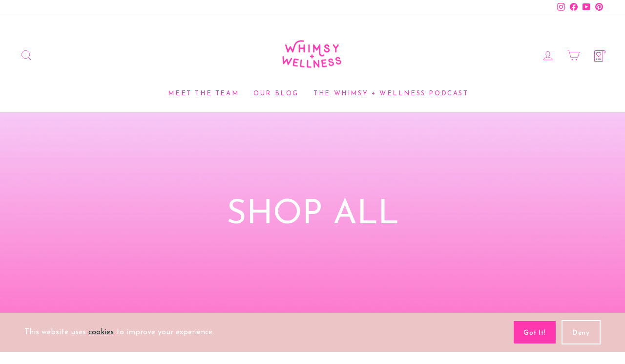

--- FILE ---
content_type: text/javascript
request_url: https://whimsyandwellness.com/cdn/shop/t/49/assets/si-section-scheduler.js?v=129793777273348477481690286189
body_size: -547
content:
function sectionScheduler(start,end,id,scheduled,class_id){var startTime=DateTime.fromFormat(start,"M/d/yyyy h:mm a z",{setZone:!0}),endTime=DateTime.fromFormat(end,"M/d/yyyy h:mm a z",{setZone:!0});startTime<now&&endTime>now&&scheduled?($(class_id).removeClass("resource_hidden"),$("#shopify-section-"+id).show()):(startTime>now||endTime<now)&&scheduled&&$("#shopify-section-"+id).remove()}
//# sourceMappingURL=/cdn/shop/t/49/assets/si-section-scheduler.js.map?v=129793777273348477481690286189
